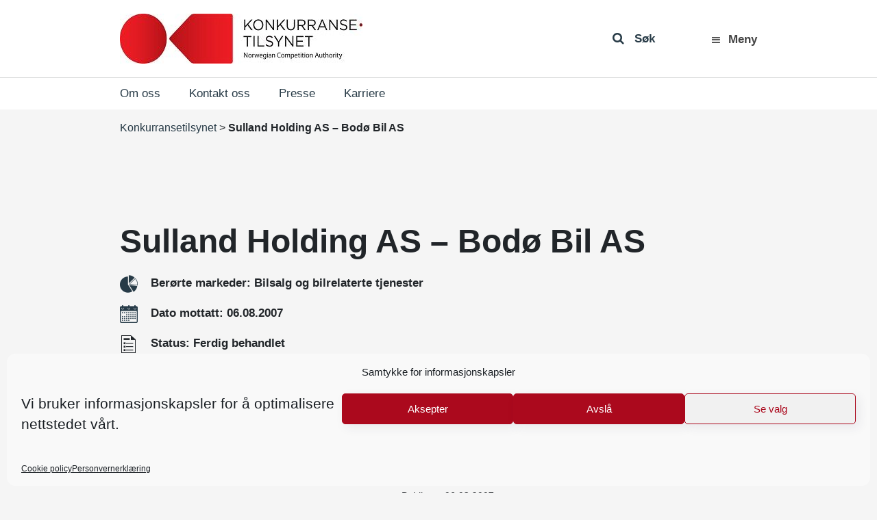

--- FILE ---
content_type: text/css
request_url: https://konkurransetilsynet.no/wp-content/plugins/ymir/build/css/blocks/core/button.css?ver=b1a04565b6ac5f29d8c9
body_size: 1919
content:
.wp-block-button.has-icon .wp-block-button__link{align-items:center;display:flex}.wp-block-button.has-icon.has-icon-position-left .wp-block-button__link:before{margin-right:.8em}.wp-block-button.has-icon.has-icon-position-left .wp-block-button__link:before,.wp-block-button.has-icon:not(.has-icon-position-left) .wp-block-button__link:after{background:currentColor;content:"";display:inline-block;height:var(--wp--custom--button-icon-size,1em);-webkit-mask-position:left;mask-position:left;-webkit-mask-repeat:no-repeat;mask-repeat:no-repeat;-webkit-mask-size:100%;mask-size:100%;width:var(--wp--custom--button-icon-size,1em)}.wp-block-button.has-icon:not(.has-icon-position-left) .wp-block-button__link:after{margin-left:.8em}.wp-block-button.has-icon-account.has-icon-position-left .wp-block-button__link:before,.wp-block-button.has-icon-account:not(.has-icon-position-left) .wp-block-button__link:after{-webkit-mask-image:url([data-uri]);mask-image:url([data-uri])}.wp-block-button.has-icon-arrow-left.has-icon-position-left .wp-block-button__link:before,.wp-block-button.has-icon-arrow-left:not(.has-icon-position-left) .wp-block-button__link:after{-webkit-mask-image:url([data-uri]);mask-image:url([data-uri])}.wp-block-button.has-icon-arrow-right.has-icon-position-left .wp-block-button__link:before,.wp-block-button.has-icon-arrow-right:not(.has-icon-position-left) .wp-block-button__link:after{-webkit-mask-image:url([data-uri]);mask-image:url([data-uri])}.wp-block-button.has-icon-cart.has-icon-position-left .wp-block-button__link:before,.wp-block-button.has-icon-cart:not(.has-icon-position-left) .wp-block-button__link:after{-webkit-mask-image:url([data-uri]);mask-image:url([data-uri])}.wp-block-button.has-icon-download.has-icon-position-left .wp-block-button__link:before,.wp-block-button.has-icon-download:not(.has-icon-position-left) .wp-block-button__link:after{-webkit-mask-image:url([data-uri]);mask-image:url([data-uri])}.wp-block-button.has-icon-filter.has-icon-position-left .wp-block-button__link:before,.wp-block-button.has-icon-filter:not(.has-icon-position-left) .wp-block-button__link:after{-webkit-mask-image:url([data-uri]);mask-image:url([data-uri])}.wp-block-button.has-icon-login.has-icon-position-left .wp-block-button__link:before,.wp-block-button.has-icon-login:not(.has-icon-position-left) .wp-block-button__link:after{-webkit-mask-image:url([data-uri]);mask-image:url([data-uri])}.wp-block-button.has-icon-logout.has-icon-position-left .wp-block-button__link:before,.wp-block-button.has-icon-logout:not(.has-icon-position-left) .wp-block-button__link:after{-webkit-mask-image:url([data-uri]);mask-image:url([data-uri])}.wp-block-button.has-icon-new-tab.has-icon-position-left .wp-block-button__link:before,.wp-block-button.has-icon-new-tab:not(.has-icon-position-left) .wp-block-button__link:after{-webkit-mask-image:url([data-uri]);mask-image:url([data-uri])}.wp-block-button.has-icon-plus.has-icon-position-left .wp-block-button__link:before,.wp-block-button.has-icon-plus:not(.has-icon-position-left) .wp-block-button__link:after{-webkit-mask-image:url([data-uri]);mask-image:url([data-uri])}.wp-block-button.has-icon-search.has-icon-position-left .wp-block-button__link:before,.wp-block-button.has-icon-search:not(.has-icon-position-left) .wp-block-button__link:after{-webkit-mask-image:url([data-uri]);mask-image:url([data-uri])}.wp-block-button.has-icon-trash.has-icon-position-left .wp-block-button__link:before,.wp-block-button.has-icon-trash:not(.has-icon-position-left) .wp-block-button__link:after{-webkit-mask-image:url([data-uri]);mask-image:url([data-uri])}


--- FILE ---
content_type: text/css
request_url: https://konkurransetilsynet.no/wp-content/plugins/ymir/build/css/global.css?ver=7809103a541429412033
body_size: 519
content:
.gfield input[type=file]::file-selector-button,.gform-theme--foundation .add_list_item,.gform-theme--foundation .delete_list_item,.gform_button,.gform_next_button,.gform_previous_button,.wpcf7-submit,button.tinvwl-button.alt,button.tinvwl-button:not(.alt){border-radius:var(--wp--custom--button-border-radius);border-width:var(--wp--custom--button-border-width);font-family:var(--wp--custom--button-typography-font-family);font-size:var(--wp--custom--button-typography-font-size);line-height:1;padding:var(--wp--custom--button-spacing-padding-top) var(--wp--custom--button-spacing-padding-right) var(--wp--custom--button-spacing-padding-bottom) var(--wp--custom--button-spacing-padding-left);text-decoration:none;text-transform:var(--wp--custom--button-typography-text-transform)}.gform_button,.gform_next_button,.wpcf7-submit,button.tinvwl-button.alt{background-color:var(--wp--custom--button-color-background);color:var(--wp--custom--button-color-text)}.gfield input[type=file]::file-selector-button,.gform-theme--foundation .add_list_item,.gform-theme--foundation .delete_list_item,.gform_previous_button,button.tinvwl-button:not(.alt){background-color:var(--wp--custom--button-secondary-color-background);color:var(--wp--custom--button-secondary-color-text)}.wc-block-components-checkbox .wc-block-components-checkbox__input[type=checkbox],.wc-block-components-combobox .wc-block-components-combobox-control input.components-combobox-control__input,.wc-block-components-form .wc-block-components-combobox .wc-block-components-combobox-control input.components-combobox-control__input,.wc-block-components-form .wc-block-components-text-input input[type=email],.wc-block-components-form .wc-block-components-text-input input[type=number],.wc-block-components-form .wc-block-components-text-input input[type=tel],.wc-block-components-form .wc-block-components-text-input input[type=text],.wc-block-components-form .wc-block-components-text-input input[type=url],.wc-block-components-quantity-selector:after,.wc-block-components-text-input input[type=email],.wc-block-components-text-input input[type=number],.wc-block-components-text-input input[type=tel],.wc-block-components-text-input input[type=text],.wc-block-components-text-input input[type=url],.wc-block-components-textarea,.woocommerce-page .select2-container .select2-selection,input[type=email],input[type=number],input[type=password],input[type=tel],input[type=text],input[type=url],select,textarea{border-color:var(--wp--custom--form-field-border-color);border-radius:var(--wp--custom--form-field-border-radius);border-style:var(--wp--custom--form-field-border-style);border-width:var(--wp--custom--form-field-border-width)}.wc-block-components-combobox .wc-block-components-combobox-control input.components-combobox-control__input,.wc-block-components-form .wc-block-components-combobox .wc-block-components-combobox-control input.components-combobox-control__input,.wc-block-components-form .wc-block-components-text-input input[type=email],.wc-block-components-form .wc-block-components-text-input input[type=number],.wc-block-components-form .wc-block-components-text-input input[type=tel],.wc-block-components-form .wc-block-components-text-input input[type=text],.wc-block-components-form .wc-block-components-text-input input[type=url],.wc-block-components-text-input input[type=email],.wc-block-components-text-input input[type=number],.wc-block-components-text-input input[type=tel],.wc-block-components-text-input input[type=text],.wc-block-components-text-input input[type=url],.wc-block-components-textarea,.woocommerce-page .select2-container .select2-selection,input[type=email],input[type=number],input[type=password],input[type=tel],input[type=text],input[type=url],select,textarea{background-color:var(--wp--custom--form-field-color-background);color:var(--wp--custom--form-field-color-text);padding:var(--wp--custom--form-field-padding)}@media only screen and (min-width:1900px){#wrapper-footer{padding-top:360px!important}}@media only screen and (min-width:2800px){#wrapper-footer{padding-top:460px!important}}@media only screen and (min-width:3500px){#wrapper-footer{padding-top:600px!important}}@media only screen and (min-width:4500px){#wrapper-footer{padding-top:700px!important}}


--- FILE ---
content_type: application/javascript; charset=utf8
request_url: https://konkurransetilsynet.no/wp-content/themes/vidiflex/js/gallery.js?ver=1.0.0
body_size: 805
content:
( function( $ ) {
	console.log("inc");
	if($(".vc_media_grid").length > 0) {
		$(document).ajaxComplete(function (event, xhr, settings) {
			if(xhr.readyState == 4) {
				setTimeout(function () {

					
					// Ny lightbox
					//if(typeof lightbox == instanceof function){
						lightbox.showImage = function() {
							this.$lightbox.find(".lb-loader").stop(!0).hide();
							this.$lightbox.find(".lb-image").fadeIn(this.options.imageFadeDuration);
							if(this.$lightbox.find(".downloadLink").length > 0){
								this.$lightbox.find(".downloadLink").remove();
								this.$lightbox.find(".lb-caption").after("<a class='downloadLink' href=" + this.$lightbox.find(".lb-image:first").attr("src") + " download>LAST NED BILDE</a>");
							}else{
								this.$lightbox.find(".lb-caption").after("<a class='downloadLink' href=" + this.$lightbox.find(".lb-image:first").attr("src") + " download>LAST NED BILDE</a>");
							}
							this.updateNav();
							this.updateDetails();
							this.preloadNeighboringImages();
							this.enableKeyboardNav();
						}
					//}
					
					
						//Add callback function to prettyPhoto, called everytime an item is shown/changed
					/*$(".prettyphoto").prettyPhoto({
						changepicturecallback: function(){add_download()},
						social_tools: ""
					});*/

					function add_download(){
						//If "download" class doesn't exist
						if (!$(".download")[0]){
							//Search for the div that contains the image and add an element with Text (or image)
							$(".pp_description").after('<span class="download" style="font-size: 12px; position: relative; top: -9px; font-weight: 400;">Last ned bilde</span>');
							$(".pp_nav").show();
							$('.download').each(function(){
								//Add "download" attribute that only works with HTML5
								$(this).wrap('<a target="_blank" href="' + $(this).parents(".pp_fade").find("#pp_full_res img").attr('src') + '" download />');
							});
						}

					}

					/*console.log($(".prettyphoto"));
					$(".prettyphoto").prettyPhoto({
						social_tools: '<div style="display: none;" class="center"><a id="get_started" href="#contact"><strong>Last ned bilde</strong></a></div>',
						default_width: 800,
						default_height: 450
					},500);*/
				})

			}
		});
	}
} )( jQuery );

--- FILE ---
content_type: image/svg+xml
request_url: https://konkurransetilsynet.no/wp-content/themes/vidiflex/img/footer2.svg
body_size: 233
content:
<svg xmlns="http://www.w3.org/2000/svg" xmlns:xlink="http://www.w3.org/1999/xlink" width="1920" height="604" viewBox="0 0 1920 604">
  <defs>
    <rect id="rect-2" width="1920" height="604" x="0" y="0"/>
    <mask id="mask-3" maskContentUnits="userSpaceOnUse" maskUnits="userSpaceOnUse">
      <rect width="1920" height="604" x="0" y="0" fill="black"/>
      <use fill="white" xlink:href="#rect-2"/>
    </mask>
  </defs>
  <g>
    <rect width="1920" height="604" x="0" y="0" fill="rgb(245,245,245)"/>
    <use fill="none" xlink:href="#rect-2"/>
    <g mask="url(#mask-3)">
      <path fill="rgb(171,9,29)" fill-rule="evenodd" d="M0 146.741882c317.122446 97.906777 641.939788 134.153532 974.452026 108.740265C1306.96426 230.068881 1622.14692 144.908165 1920 0v604H0V146.741882z"/>
    </g>
  </g>
</svg>


--- FILE ---
content_type: image/svg+xml
request_url: https://konkurransetilsynet.no/wp-content/themes/vidiflex/img/Podcast2.svg
body_size: 405
content:
<svg xmlns="http://www.w3.org/2000/svg" xmlns:xlink="http://www.w3.org/1999/xlink" width="314" height="305" viewBox="0 0 314 305">
  <defs>
    <rect id="rect-1" width="314" height="305" x="0" y="0"/>
    <path id="path-4" fill-rule="evenodd" d="M156.5 53c26.21596366 0 47.5 21.28403634 47.5 47.5v40c0 26.21596366-21.28403634 47.5-47.5 47.5S109 166.71596366 109 140.5v-40c0-26.21596366 21.28403634-47.5 47.5-47.5z"/>
    <mask id="mask-5" x="0" y="0" maskContentUnits="userSpaceOnUse" maskUnits="userSpaceOnUse">
      <rect width="314" height="305" x="0" y="0" fill="black"/>
      <use fill="white" xlink:href="#path-4"/>
    </mask>
  </defs>
  <path fill="rgb(255,255,255)" fill-rule="evenodd" d="M73 0h168c40.28979679 0 73 32.71020321 73 73v159c0 40.28979679-32.71020321 73-73 73H73c-40.28979679 0-73-32.71020321-73-73V73C0 32.71020321 32.71020321 0 73 0z"/>
  <g>
    <path fill="none" stroke="rgb(171,9,29)" stroke-linecap="round" stroke-linejoin="miter" stroke-width="20" d="M110.5 251.5h92"/>
    <use fill-opacity="0" stroke="rgb(171,9,29)" stroke-linecap="butt" stroke-linejoin="miter" stroke-width="40" mask="url(#mask-5)" xlink:href="#path-4"/>
    <path fill="none" stroke="rgb(171,9,29)" stroke-linecap="round" stroke-linejoin="round" stroke-width="20" d="M82.48535156 120.5S77.54730225 215.5 157 215.5s74.45251465-95 74.45251465-95"/>
    <path fill="none" stroke="rgb(171,9,29)" stroke-linecap="square" stroke-linejoin="miter" stroke-width="20" d="M157 234v1"/>
  </g>
</svg>


--- FILE ---
content_type: application/javascript; charset=utf8
request_url: https://konkurransetilsynet.no/wp-content/plugins/ymir/build/js/block-visibility.js?ver=8aecf2d3708f173164e4
body_size: 525
content:
(()=>{class e{static MOBILE_MAX=767;static TABLET_MIN=768;static TABLET_MAX=1024;constructor(){this.removedElements=new Map,this.mediaQueries={mobile:window.matchMedia(`(max-width: ${e.MOBILE_MAX}px)`),tablet:window.matchMedia(`(min-width: ${e.TABLET_MIN}px) and (max-width: ${e.TABLET_MAX}px)`),desktop:window.matchMedia(`(min-width: ${e.TABLET_MAX+1}px)`)},this.init()}init(){Object.values(this.mediaQueries).forEach((e=>{e.addEventListener("change",this.checkElementsVisibility.bind(this))})),this.checkElementsVisibility()}getDeviceType(){return this.mediaQueries.mobile.matches?"mobile":this.mediaQueries.tablet.matches?"tablet":this.mediaQueries.desktop.matches?"desktop":void 0}checkElementsVisibility(){const e=document.querySelectorAll(".ymir-hide-js"),t=this.getDeviceType();e.forEach(((e,i)=>{const s=i,m=e.parentNode,n=this.removedElements.get(s)?.placeholder||document.createComment("[ymir]");"mobile"===t&&e.classList.contains("ymir-hide-mobile")||"tablet"===t&&e.classList.contains("ymir-hide-tablet")||"desktop"===t&&e.classList.contains("ymir-hide-desktop")?this.removeElement(e,m,s,n):this.addElement(s)})),this.maybeAddElement(t)}maybeAddElement(e){this.removedElements.forEach(((t,i)=>{("mobile"===e&&!t.element.classList.contains("ymir-hide-mobile")||"tablet"===e&&!t.element.classList.contains("ymir-hide-tablet")||"desktop"===e&&!t.element.classList.contains("ymir-hide-desktop"))&&this.addElement(i)}))}addElement(e){const t=this.getDeviceType(),i=this.removedElements.get(e);if(i&&i.placeholder&&i.parent.contains(i.placeholder)){if("mobile"===t&&i.element.classList.contains("ymir-hide-mobile"))return;if("tablet"===t&&i.element.classList.contains("ymir-hide-tablet"))return;if("desktop"===t&&i.element.classList.contains("ymir-hide-desktop"))return;i.parent.replaceChild(i.element,i.placeholder),this.removedElements.delete(e)}}removeElement(e,t,i,s){this.removedElements.has(i)||(t.insertBefore(s,e),this.removedElements.set(i,{element:e,placeholder:s,parent:t}),e.remove())}}new e})();